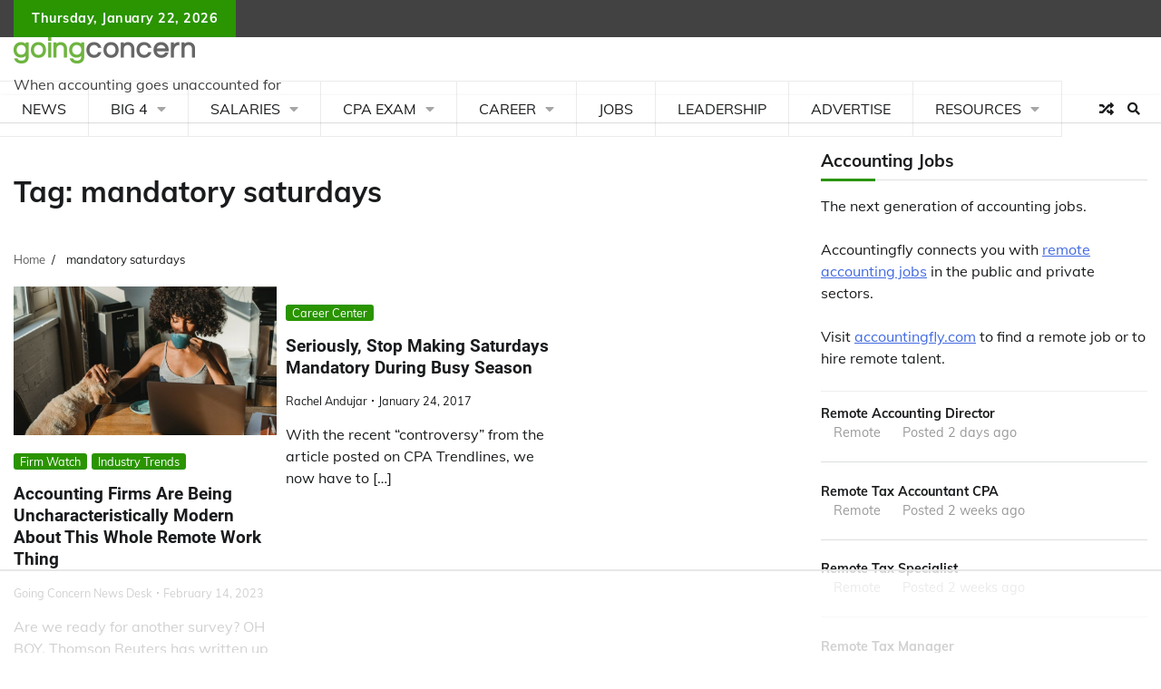

--- FILE ---
content_type: text/html
request_url: https://api.intentiq.com/profiles_engine/ProfilesEngineServlet?at=39&mi=10&dpi=936734067&pt=17&dpn=1&iiqidtype=2&iiqpcid=9387cbd0-41b1-4b3a-9fc3-bfe348cee58b&iiqpciddate=1769127262098&pcid=d1599743-0496-4ad4-ac4e-a074ef76b93b&idtype=3&gdpr=0&japs=false&jaesc=0&jafc=0&jaensc=0&jsver=0.33&testGroup=A&source=pbjs&ABTestingConfigurationSource=group&abtg=A&vrref=https%3A%2F%2Fwww.goingconcern.com
body_size: 54
content:
{"abPercentage":97,"adt":1,"ct":2,"isOptedOut":false,"data":{"eids":[]},"dbsaved":"false","ls":true,"cttl":86400000,"abTestUuid":"g_38311219-c1a3-4dee-9b59-17c61fe12feb","tc":9,"sid":1095068759}

--- FILE ---
content_type: text/html; charset=utf-8
request_url: https://www.google.com/recaptcha/api2/aframe
body_size: 267
content:
<!DOCTYPE HTML><html><head><meta http-equiv="content-type" content="text/html; charset=UTF-8"></head><body><script nonce="4fYqBrSsFd2qS3ehGLOP7w">/** Anti-fraud and anti-abuse applications only. See google.com/recaptcha */ try{var clients={'sodar':'https://pagead2.googlesyndication.com/pagead/sodar?'};window.addEventListener("message",function(a){try{if(a.source===window.parent){var b=JSON.parse(a.data);var c=clients[b['id']];if(c){var d=document.createElement('img');d.src=c+b['params']+'&rc='+(localStorage.getItem("rc::a")?sessionStorage.getItem("rc::b"):"");window.document.body.appendChild(d);sessionStorage.setItem("rc::e",parseInt(sessionStorage.getItem("rc::e")||0)+1);localStorage.setItem("rc::h",'1769127265335');}}}catch(b){}});window.parent.postMessage("_grecaptcha_ready", "*");}catch(b){}</script></body></html>

--- FILE ---
content_type: text/plain
request_url: https://rtb.openx.net/openrtbb/prebidjs
body_size: -227
content:
{"id":"40486b3d-9380-4469-887b-9b02d20d3b1b","nbr":0}

--- FILE ---
content_type: text/plain
request_url: https://rtb.openx.net/openrtbb/prebidjs
body_size: -227
content:
{"id":"daca718d-a435-4feb-85eb-f9a1e3da0486","nbr":0}

--- FILE ---
content_type: text/plain; charset=UTF-8
request_url: https://at.teads.tv/fpc?analytics_tag_id=PUB_17002&tfpvi=&gdpr_consent=&gdpr_status=22&gdpr_reason=220&ccpa_consent=&sv=prebid-v1
body_size: 56
content:
MzY2MjA4ZjctMzNmNS00OTdjLWI4OWEtZTA1NzFhZTZiYzNkIzAtNw==

--- FILE ---
content_type: text/plain
request_url: https://rtb.openx.net/openrtbb/prebidjs
body_size: -84
content:
{"id":"dae9cf60-547d-48dd-9439-9aea7c237681","nbr":0}